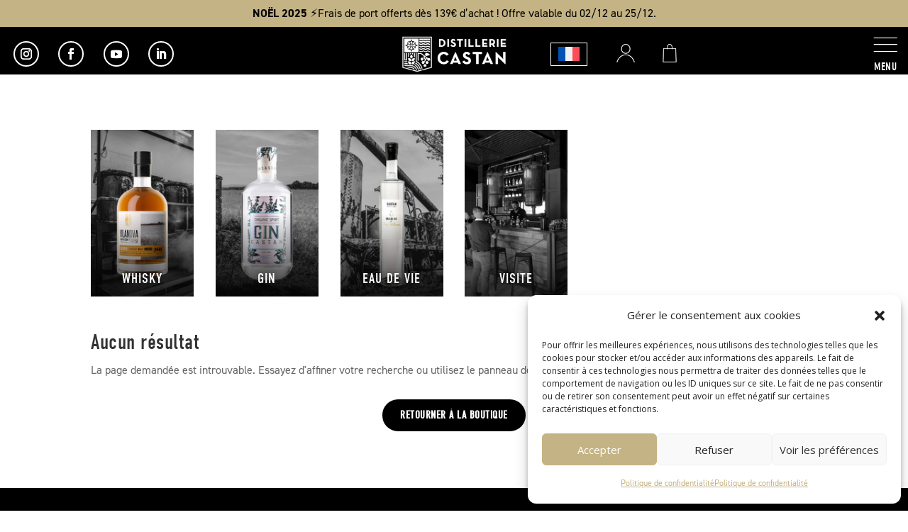

--- FILE ---
content_type: text/css
request_url: https://distillerie-castan.com/wp-content/themes/Divi-child/fonts.css?ver=6.9
body_size: 238
content:
@import url(https://use.typekit.net/vgg7icf.css);


.titre_fond, .titre_fond p {
    font-family: "turbinado-pro", sans-serif;
    font-weight: 700;
    font-style: normal;
    letter-spacing: 0px;
    opacity: 1;
    text-align: center!important;
}

.titre_fond_product, .titre_fond_product p {
    font-family: "turbinado-pro", sans-serif;
    font-weight: 700;
    font-style: normal;
    letter-spacing: 0px;
    opacity: 1;
    text-align: left!important;
}



h1,h2,h3,h4,h5, .et_pb_button_module_wrapper a, #carrousel_home .swiper-container .et_pb_module_inner .et_pb_button_wrapper a, .et_pb_button  {
    font-family:"din-condensed",sans-serif;
    font-weight:400;
    font-style:normal;
    letter-spacing: 0.5px;
}



p, li{
    font-family: "din-2014", sans-serif;
    font-weight: 400;
    font-style: normal;
}



--- FILE ---
content_type: text/css
request_url: https://distillerie-castan.com/wp-content/themes/Divi-child/menu.css?ver=6.9
body_size: 1082
content:
.w3{
    width:30%!important;
}
.w1{
    width:10%!important;
}
.w35{
    width:35%!important;
}

.w05{
    width:5%!important;
}

.mobile{
    display:none;
}
.menu-picture{
	width: 30px;
	    margin-right: 10px;
}


#bellows-main-2 a {
	    /*font-family: 'ENGSCHRIFT',Helvetica,Arial,Lucida,sans-serif;*/

        font-family: "din-condensed",sans-serif;
    letter-spacing: 0px;
    font-size:25px;
	color:#FFF;
    text-transform: uppercase;
}
#bellows-main-2 .bellows-submenu a{
    font-size: 16px;
color: #C4B384;
text-transform: uppercase;
font-family: "din-2014", sans-serif;
    font-weight: 400;
    font-style: normal;
}

.bellows .bellows-nav .bellows-subtoggle {
    right: 30%;
}

.bellows .bellows-nav .bellows-target{
	    padding: 10px 0px 10px 0px;
}



.bellows-menu-item-244191 a, .bellows-menu-item-251336 a, .bellows-menu-item-251356 a{
    border-width: 0px!important;
    border-radius: 30px;
    text-transform: uppercase!important;
    background-color: #C4B384 !important;
    padding-top: 10px!important;
    padding-right: 35px!important;
    padding-bottom: 10px!important;
    padding-left: 35px!important;
    width: 30%;
    text-align: center;
}

.bellows-menu-item-251336 a{
	margin-bottom:10px!important;
}



.bellows-submenu .bellows-item-level-1 a{
    padding-top: 0.5rem !important;
    padding-bottom: 0.5rem !important;
}






.middle_menu_flag{
	display: flex;
    align-items: center;
    justify-content: end;
}
}

.col_flag_menu{display:flex;}

.wpml-ls-legacy-dropdown {
    width: 5em;
}


.wpml-ls-legacy-dropdown .wpml-ls-flag {
    width: 30px;
}

.wpml-ls-legacy-dropdown a {
    border: unset;
    background-color: transparent;
}

.wpml-ls-legacy-dropdown .wpml-ls-current-language:hover>a, .wpml-ls-legacy-dropdown a:focus, .wpml-ls-legacy-dropdown a:hover {
     background: transparent;
}

.wpml-ls-legacy-dropdown a:hover {
    background: transparent;
}

.wpml-ls-legacy-dropdown a.wpml-ls-item-toggle:after {
    content: unset;
}

@media only screen and (max-width: 1141px){
.bellows-menu-item-244191 a {
    width: 40%;
}

}
@media only screen and (max-width: 980px){


#bellows-main-2 a {

    font-size:20px;

}
/*#bellows-main-2 .bellows-submenu a{
    font-size: 16px;
}*/




#logo_dropdowns img{
width :55%;
}

#logo_dropdowns{
display: none;
}

.middle_menu{
    background-color: #000 !important;
}

.et_pb_row_0_tb_header {
    border-color: #000000 !important;
}



.desktop, .col_reseau, .col_vide{
    display:none;
}

.col_menu_flag, .col_logo{

    width:50% !important;
}

.col_fermer{
        display: flex;
    align-items: center;
    justify-content: end;
}


.col_menu_flag .et_pb_blurb_container, .col_fermer .et_pb_blurb_container{
    display:none;
}


.col_logo{padding-left: 5%;}
.col_menu_flag{
    padding-right: 5%
}


.col_logo .et_pb_image {
    margin-left: 0;
}

.col_menu{
    width:100% !important;
    border-top: 1px solid #fff;
}

.col_menu {
    display: flex;
    align-items: center;
    justify-content: center;
}
.mobile{
    display:block;
}


.et_mobile_nav_menu {
    display: none !important;
}

.et_pb_menu .et_pb_menu__menu {
    display: flex !important;
}

.bellows .bellows-nav .bellows-subtoggle {
    right: 0;
    justify-content: right;
}

.bellows-menu-item-244191 a {
    width: 50%;
}


.img_promo_mobile{
    display:none;
}
.img_promo{
width: 47.5%;
    float: left;
}

.img_margin{
    margin-right: 5%;
}

.img_promo{display:none}
#bb-fullscreen-menu-section .et_pb_row_2_tb_header{
    margin-top: 20px;
}

.cpte_en {
    display: none!important;
}

}





/*add
@media only screen and (max-width:630px){
    .bellows-menu-item-247681 a {
    width: 100% !important;
}

}*/

.bellows-menu-item-247681 a, .bellows-menu-item-251336 a {
   width: max-content !important;
}


/*end add*/




@media only screen and (max-width: 380px){
    .bellows-menu-item-244191 a, .bellows-menu-item-251336 a {
    width: 70%;
}



}

--- FILE ---
content_type: text/css
request_url: https://distillerie-castan.com/wp-content/themes/Divi-child/product.css?ver=6.9
body_size: 3350
content:

.col_product_1{
    width: 37.8% !important;
}

.col_product_2{
    width: 56.7% !important;
}

.et_shop_image:hover .et_overlay {
    z-index: 3;
    opacity: 0;
}




.info_tarn h4{
	padding-bottom: 0;
}

.info_tarn .et_pb_blurb_content{
    display: flex;
    align-items: center;
    background-color: #f3f3f3;
    padding: 5px;
}

.et_pb_blurb_degustation{
	/*width: 29.21%;
    margin-right: 6.186%;
    float: left;*/

    padding-top: 30px;
    padding-left: 30px;
    padding-right: 30px;
    padding-bottom: 30px;
  /*  border-width: 1px;
    border-color: #C4B384;
    padding-bottom: 30px;
    border: 1px solid #C4B384;*/


}

.et_pb_blurb_degustation .et_pb_image_wrap {
        display: flex;
    align-items: center;
}

.et_pb_blurb_degustation .et_pb_image_wrap span {
    padding-left: 15px;
}
  



.et_pb_blurb_degustation:last-child {
    margin-right: 0!important;
}

.icon_degus{
	width: 40px;

}

.et_pb_blurb_degustation span {
    font-family: 'din-condensed',sans-serif;
    font-size: 18px;
    letter-spacing: 0.9px;
    text-transform: uppercase;

    color:#000;
}

.et_pb_blurb_degustation .et_pb_blurb_description{
    font-size:16px;
      color:#000;
}

.et_pb_wc_additional_info table.shop_attributes {
    margin-bottom: 0px;
    padding-left: 1.875rem;
    padding-right: 1.875rem;
    padding-top: 1.875rem;
    padding-bottom: 1.875rem;
}


.woocommerce table.shop_attributes th:last-child {

    border-bottom: unset;

}


.woocommerce table.shop_attributes tr:nth-child(even) td, .woocommerce table.shop_attributes tr:nth-child(even) th {
    background: unset;
}

.woocommerce ul.products li.product a .img_castan img, .woocommerce-page ul.products li.product a .img_castan img{
    width: 65%!important;
    margin-left: auto!important;
    margin-right: auto!important;
}



.flex-ctn {
    display: -webkit-box !important;
    display: -moz-box !important;
    display: -ms-flexbox !important;
    display: -webkit-flex !important;
    display: flex !important;
    flex-wrap: wrap;
    -webkit-flex-flow: row wrap;
    flex-direction: row;
    -webkit-box-flex: 1;
    -moz-box-flex: 1;
    -webkit-flex: 1;
    -ms-flex: 1;
    flex: 1;
    align-items: center;
}

.col-xs-4 {
    width: 33.33333333%;
}

.col-xs-1, .col-xs-2, .col-xs-3, .col-xs-4, .col-xs-5, .col-xs-6, .col-xs-7, .col-xs-8, .col-xs-9, .col-xs-10, .col-xs-11, .col-xs-12 {
    float: left;
}
.col-xs-8 {
    width: 66.66666667%;
}

.caracteristique_castan .et_pb_code_inner{
  height: 100%;
}

.caracteristique_castan .carac-note{
    display:flex;
    flex-direction: column;
    height: 100%;
}


.panier_castan form{
    display:flex;
    flex-direction: column;
}

.panier_castan button{
width:63%;
}



.tag-title{    

    background-color: #000;
    display: inline-block;
    text-align: center;
    text-transform: uppercase;
    transform: rotate(-5deg);
    -webkit-transform: rotate(-5deg);
    z-index: 2;
    color: #fff;
    font-size: 20px;
    font-weight: 500!important;
    left: 10px!important;
    line-height: inherit!important;
    margin: 0!important;
    min-height: 0!important;
    min-width: 0!important;
    padding: 6px 18px!important;
    position: absolute;
    text-shadow: none!important;
    top: -25px!important;
    width:40%;
        left: auto!important;
    margin: 0!important;
    right: 30%!important;
    font-family: "din-condensed",sans-serif;
}


.btn_upsell{
    color: #FFFFFF!important;
    border-width: 0px!important;
    border-radius: 30px;
    font-size: 15px;
    font-family: 'din-condensed';
    letter-spacing: 1.5px;
    text-transform: uppercase!important;
    background-color: #C4B384;
    padding-top: 10px!important;
    padding-right: 55px!important;
    padding-bottom: 10px!important;
    padding-left: 55px!important;
}
.up_castan{
    text-align: center;
    background-color: #ffffff;
    padding-bottom: 30px!important;
    border: 1px solid #E5E5E5;
}

.up_castan .woocommerce-loop-product__title {
    font-size: 20px!important;
    text-transform: uppercase;
    color: #000000;
}

.up_castan .price {
    padding-bottom: 20px!important;
}

.up_castan .price .woocommerce-Price-amount {
    padding-bottom: 20px!important;
    color: #C4B384!important;
    font-size: 18px;
}



.wc-block-components-price-slider__range-input-progress {

       --range-color: #C4B384 ; 
}

button.wc-block-filter-submit-button.wc-block-components-filter-submit-button.wc-block-attribute-filter__button {
    border: none!important;
    background-color: #C4B384 !important;
    color: white!important;
    text-transform: uppercase!important;
    border-radius: 50px!important;
    padding: 5px 15px!important;
    float: left!important;
}

h3.wc-block-price-filter__title, h3.wc-block-attribute-filter__title {
    font-weight: 600;
    font-size: 15px!important;
    text-transform: uppercase;
}

#block-7 {
    width: 100%!important;
    margin-bottom: 20px!important;
}

button.wc-block-product-search__button {
    border: solid 1px #DEDCD7!important;
    background-color: #DEDCD7!important;
    color: white!important;
    margin: 0!important;
}

input#wc-block-search__input-1 {
    border: solid 1px #DEDCD7!important;
}

.et_pb_wc_cart_products_0_tb_body table.cart button[name="update_cart"]:disabled {
    color: #626dbf!important;
    border-width: 0px!important;
    border-color: #626DBF;
    border-radius: 50px;
    letter-spacing: 1px;
    font-size: 13px;
    font-weight: 600!important;
    text-transform: uppercase!important;
    background-color: #FFFFFF!important;
    padding-top: 1em!important;
    padding-right: 1em!important;
    padding-bottom: 1em!important;
    padding-left: 1em!important;

}

#ckeck_out .woocommerce-error{
    background-color: #626DBF!important;
}
.woocommerce input[type=number]::-webkit-inner-spin-button,
.woocommerce input[type=number]::-webkit-outer-spin-button {
    -webkit-appearance: none;
    appearance: none;
    margin: 0;
}

.woocommerce input[type=number].qty {
    -moz-appearance: textfield;
}

.woocommerce-page div.product form.cart div.quantity {
    border-radius: 0px!important;
}

.woocommerce .quantity {
    border: 1px solid #666666!important;
    width: 150px!important;
    display:inline-block;
}

.woocommerce .quantity input.qty, .woocommerce .quantity .minus, .woocommerce .quantity .plus {
    font-family: 'din-2014';
    font-weight: 500!important;
    line-height: 16px;
    height: 40px!important;
    background-color: #fff!important;
    color: inherit!important;
    padding:0!important;
    float:left;
    border-radius: 0px!important;
}

.woocommerce .quantity .minus, .woocommerce .quantity .plus {
    border:none!important;
    cursor: pointer;
    width: 40px!important;
}

.woocommerce .quantity .minus:hover, .woocommerce .quantity .plus:hover {
    background-color: #eee!important;
}

.woocommerce .quantity input.qty {
    border-left: 1px solid #666666!important;
    border-right: 1px solid #666666!important;
    width: 70px!important;
    max-width: 4.8em;
}

div.quantity.hidden {
  border:none!important;
}

.et_pb_wc_cart_products .quantity .qty {
    text-align: center;
    min-width: 40px;
}


.woocommerce-order .woocommerce-thankyou-order-received {
    padding-bottom: 1.5em !important;
    padding-left: 1em;
    
}


.woocommerce button.button, .woocommerce-page button.button{
    color: #FFFFFF!important;
    border-color: #C4B384 ;
    border-radius: 50px;
    letter-spacing: 1px;
    background-color: #C4B384 ;
}

.woocommerce button.button:hover, .woocommerce-page button.button:hover{
        background: #C4B384 ;
border: 2px solid #C4B384 ;
    padding: 0.3em 2em 0.3em 1em;
    
}


.woocommerce-order-received #ckeck_out_pay{
    width: 100%;    
        background-color: #fff;
    border: 1px solid rgba(0,0,0,.1);
}
.woocommerce-order-received #ckeck_out_detail, .woocommerce-order-received #ckeck_out_ship{
display:none;
}
.woocommerce ul.order_details li {
        width: 20%;
}
.woocommerce-thankyou-order-received{
    padding-bottom: 1rem;
}
.lien_pdf{vertical-align: middle;
    display: flex;
    align-items: center;}
.info_pdf .img_pdf{width: 20px;}
.lien_pdf p{padding-left: 10px;}
.lien_pdf:hover{
    text-decoration: underline !important ;
}
#input_idfluide_id, #input_idfluide_mdp{
    user-select: auto;
    border-bottom-width: 1px;
    border-bottom-color: #4C4C4B;
    background-color: #FFF;
    font-size: 15px;
    color: #4C4C4B;
}
#input_idfluide_id::placeholder, #input_idfluide_mdp::placeholder{
    font-size: 15px;
    color: #4C4C4B;
}

.woocommerce button.button, .woocommerce-page button.button {
    border-color: #C4B384!important ;
    background-color: #C4B384!important ;
    color: #FFFFFF!important;
    border-width: 0px!important;
    text-transform: uppercase!important;
    padding-top: 10px!important;
    padding-right: 25px!important;
    padding-bottom: 10px!important;
    padding-left: 25px!important;
    margin-top: 35px !important;
    border-radius: 25px!important;
    opacity: 1;
    font-size: 15px!important;
    font-family: 'din-condensed';
    letter-spacing: 1.5px;
}
.woocommerce button.button:hover, .woocommerce-page button.button:hover {

    background-color: #C4B384 !important;
}

.woocommerce-page button.button:not(.button-confirm):after{
        content:unset;
}



.percent-value {
    font-weight: 600!important;
}

.nav li li {
    position: relative;
    line-height: 1.5em;
}

.woocommerce .woocommerce-error{
    background: #C4B384 !important;
}

.col_product_2 .woocommerce-Price-amount {
    font-family: "din-condensed", sans-serif;
}
.carac-note span {
    font-family: "din-condensed", sans-serif;
    font-size:16px;
    text-transform: uppercase;
    letter-spacing: 0.8px;
}
.col_product_2 .et_pb_row_inner_3_tb_body .et_pb_text_inner {
    font-family: 'din-2014';
    font-weight: 300;
    font-size: 16px;
}
.infos_complementaires .et_pb_module {
    margin-bottom: 0px!important;
}
.infos_complementaires .et_pb_wc_additional_info th {
    font-family: 'din-condensed',sans-serif;
    letter-spacing: 0.8px;
    font-size: 16px;
}
.infos_complementaires .et_pb_wc_additional_info td {
    font-family: 'din-2014';
    font-weight: 400;
    font-style: normal!important;
}
.related.products h2 {
    display: none;
} 
/* RESPONSIVE */

@media only screen and (max-width:1430px) {
    .titre_fond_product, .product-template-default .titre_fond {
        font-size: 135px!important;
    }
}
@media only screen and (max-width:1305px) {
    .titre_fond_product, .product-template-default .titre_fond {
        font-size: 120px!important;
    }
    .col_product_2 h1 {
        font-size: 35px!important;
    }
}
@media only screen and (max-width:1160px) {
    .titre_fond_product, .product-template-default .titre_fond {
        font-size: 110px!important;
    }
    .col_product_2 .panier_castan button {
        width: 80%;
    }
    .col_product_2 .et_pb_row_inner_4_tb_body {
        flex-direction: column;
    }
    .col_product_2 .et_pb_row_inner_4_tb_body .et_pb_column {
        margin-right: 0!important;
        margin-bottom: 10px;
        width: 100%!important;
    }
}
@media only screen and (max-width:1060px) {
    .titre_fond_product, .product-template-default .titre_fond {
        font-size: 90px!important;
    }
    .product-template-default h2 {
        font-size: 30px!important;
    }

}
@media only screen and (max-width:980px) {
    .col_product_2 .panier_castan button {
        width: 100%;
    }
    .col_product_2 .et_pb_row_inner_2_tb_body {
        flex-direction: column;
    }
    .col_product_2 .et_pb_row_inner_2_tb_body .et_pb_column {
        width: 100%!important;
    }
    #couleur_background {
        margin-right: 20px!important;
    }
    .tag-title {
        font-size: 18px;
        width: 60%;
        right: 18%!important;
        top: -25px!important;
    }
    .btn_upsell {
        padding-right: 35px!important;
        padding-left: 35px!important;
    }

    .col_1_visite{
        display:block;
        width:100%!important;
    }
     .col_2_visite{
        display:none;
    }

    #col_product_visite{
    margin-right: 5.5%; 
    }
}
@media only screen and (max-width:768px) {
    .col_product_1, .col_product_2 {
        width: 100%!important;
    }
    .titre_fond_product p {
        text-align: center!important;
    }
    #fiche_produit_mobile .et_pb_blurb_content {
        max-width: 768px;
    }
    .up_castan .woocommerce-loop-product__title {
        font-size: 15px!important;
    }
    .btn_upsell {
        padding-right: 15px!important;
        padding-left: 15px!important;
        font-size: 13px;
    }
    .up_castan:last-child, .product-template-default .et_pb_section_8_tb_body {
        display: none;
    }

        #col_product_visite{
    margin-right: 0px; 
    }
}
@media only screen and (max-width:600px) {
    .col_product_2 h1 {
        font-size: 28px!important;
    }
    .col_product_2 .et_pb_row_inner_1_tb_body {
        flex-direction: column;
    }
    .col_product_2 .et_pb_row_inner_1_tb_body .et_pb_column_1_4 {
        display: flex;
        width: 100%;
    }
    .col_product_2 .et_pb_row_inner_1_tb_body .et_pb_column_1_4 .et_pb_module {
        width: 100%;
    }
    .col_product_2 .price {
        margin-top: 12px
    }
    .woocommerce-page div.product form.cart div.quantity {
        margin: 0 0 0 auto!important;
    }
    .col_product_2 .panier_castan{
        position: absolute;
        top: 0;
    }
    .col_product_2 .panier_castan button{
        margin-top: 25px!important;
    }
.col_1_visite {
    display: block!important;
    width: 100%!important;
}
    .col_1_visite .panier_castan{
        position: unset;

    } 


    .caracteristique_castan {
        margin-top: 15%;
    }
    .carac-note {
        margin-top: 20px;
    }
    .col_product_2 .et_pb_row_inner_2_tb_body {
        display: none;
    }
    .product-template-default .et_pb_section_2_tb_body span {
        width: 40px;
        max-width: 100%!important;
    }
    .woocommerce-page ul.products li.product:nth-child(n).up_castan {
        width: 100%!important;
    }
    .up_castan:last-child {
        display: block;
    }
    .tag-title {
        width: 50%;
        right: 26%!important;
    }
    .infos_complementaires .et_pb_text_4_tb_body{
        border: 1px solid #C4B384;
        padding: 20px;
    }
    .infos_complementaires .et_pb_text_4_tb_body .et_pb_text_inner {
        display: inline-flex;
        width: 100%;
    }
    .infos_complementaires h2 {
        width: 90%;
        font-size: 25px!important;
        padding-bottom: 0;
    }
    #icon_info_comp {
        width: 10%;
        align-self: center;
        text-align: right;
    }
    #icon_info_comp::before{
        font-family: 'ETMODULES';
        content: '\e050';
        color: #C4B384;
        font-size: 16px;
        transition: all .3s ease;
    }
    #bascule_infos {
        display: none;
        border-top: 0;
    }
    #icon_info_comp.active::before {
        content: '\e04f';
        color: #C4B384;
        font-size: 16px;
        transition: all .3s ease;
    } 
    .woo-variation-swatches .panier_castan .variations_form>div {
        margin-top: 4em;
    }
    .caracteristique_castan_variable {
        margin-top: 27vh;
    }
}
@media only screen and (max-width:495px) {
    .titre_fond_product, .product-template-default .titre_fond {
        font-size: 65px!important;
    }
}
@media only screen and (max-width:479px) {
    .product-template-default .et_pb_section_2_tb_body {
        margin-top: 25px;
    }
    .product-template-default .et_pb_section_2_tb_body .et_pb_column {    
        width: 47.25%!important;
        margin-right: 5.5%;
    }
    .caracteristique_castan_variable {
        margin-top: 23vh;
    }
}
@media only screen and (max-width:425px) {
    #fiche_produit_mobile .price {
        margin-top: 0;
    }
    #fiche_produit_mobile .price {
        font-size: 30px!important;
    }
    #fiche_produit_mobile .quantity .minus, #fiche_produit_mobile .quantity .plus {
        width: 30px!important;
        height: 30px!important;
    }
    #fiche_produit_mobile .quantity .input-text {
        width: 50px!important;
        height: 30px!important;
    }
     .woocommerce #fiche_produit_mobile .quantity {
        width: 112px!important;
    }
}


#page-container .et_pb_section .et_pb_wc_cart_products_0_tb_body table.cart button[name="apply_coupon"], #page-container .et_pb_section .et_pb_wc_cart_products_0_tb_body table.cart button[name="update_cart"]{

    margin-top: 0px !important;
}


.quantity span{display:none;}

--- FILE ---
content_type: text/css
request_url: https://distillerie-castan.com/wp-content/themes/Divi-child/style.css?ver=4.27.5
body_size: 3326
content:
/*
 Theme Name:   Divi-child
 Template:     Divi
*/
/*GENERAL*/
.onsale {
    display: none;
}

.m_0 {
    padding-top: 0px !important;
    padding-bottom: 0px !important;
}

/* HEADER */

.margin_social_media li {

    margin-left: 5%
}

.et_pb_main_blurb_image {
    margin-bottom: 0px !important;
}

.w3 {
    width: 30% !important;
}

.w1 {
    width: 10% !important;
}

.w35 {
    width: 35% !important;
}

.w05 {
    width: 5% !important;
}

.mobile {
    display: none;
}

.menu-picture {
    width: 30px;
    margin-right: 10px;
}


#bellows-main-2 a {
    /*font-family: 'ENGSCHRIFT',Helvetica,Arial,Lucida,sans-serif;*/

    font-family: "din-condensed", sans-serif;
    letter-spacing: 0px;
    font-size: 25px;
    color: #FFF;
    text-transform: uppercase;
}

#bellows-main-2 .bellows-submenu a {
    font-size: 16px;
    color: #C4B384;
    text-transform: uppercase;
    font-family: "din-2014", sans-serif;
    font-weight: 400;
    font-style: normal;
}

.bellows .bellows-nav .bellows-subtoggle {
    right: 30%;
    width: 100%;
    justify-content: right;
}

.bellows .bellows-nav .bellows-target {
    padding: 10px 0px 10px 0px;
}



.bellows-menu-item-244191 a,
.bellows-menu-item-247681 a,
.bellows-menu-item-251336 a {
    border-width: 0px !important;
    border-radius: 30px;
    text-transform: uppercase !important;
    background-color: #C4B384 !important;
    padding-top: 10px !important;
    padding-right: 35px !important;
    padding-bottom: 10px !important;
    padding-left: 35px !important;
    width: 30%;
    text-align: center;
}



.bellows-submenu .bellows-item-level-1 a {
    padding-top: 0.5rem !important;
    padding-bottom: 0.5rem !important;
}






.middle_menu_flag {
    display: flex;
    align-items: center;
    justify-content: end;
}

.wpml-ls-current-language {
    border: 1px solid #fff;
}

/*
.col_flag_menu{display:flex;}

.wpml-ls-legacy-dropdown {
    width: 5em;
}


.wpml-ls-legacy-dropdown .wpml-ls-flag {
    width: 30px;
}

.wpml-ls-legacy-dropdown a {
    border: unset;
    background-color: transparent;
}

.wpml-ls-legacy-dropdown .wpml-ls-current-language:hover>a, .wpml-ls-legacy-dropdown a:focus, .wpml-ls-legacy-dropdown a:hover {
     background: transparent;
}

.wpml-ls-legacy-dropdown a:hover {
    background: transparent;
}

.wpml-ls-legacy-dropdown a.wpml-ls-item-toggle:after {
    content: unset;
}*/

@media only screen and (max-width: 1141px) {
    .bellows-menu-item-244191 a {
        width: 40%;
    }

}

@media only screen and (max-width: 980px) {


    #bellows-main-2 a {

        font-size: 20px;

    }

    /*#bellows-main-2 .bellows-submenu a{
    font-size: 16px;
}*/




    #logo_dropdowns img {
        width: 55%;
    }

    #logo_dropdowns {
        display: none;
    }

    .middle_menu {
        background-color: #000 !important;
    }

    .et_pb_row_0_tb_header {
        border-color: #000000 !important;
    }



    .desktop,
    .col_reseau,
    .col_vide {
        display: none;
    }

    .col_menu_flag,
    .col_logo {

        width: 50% !important;
    }

    .col_fermer {
        display: flex;
        align-items: center;
        justify-content: end;
    }


    .col_menu_flag .et_pb_blurb_container,
    .col_fermer .et_pb_blurb_container {
        display: none;
    }


    .col_logo {
        padding-left: 5%;
    }

    .col_menu_flag {
        padding-right: 5%
    }


    .col_logo .et_pb_image {
        margin-left: 0;
    }

    .col_menu {
        width: 100% !important;
        border-top: 1px solid #fff;
    }

    .col_menu {
        display: flex;
        align-items: center;
        justify-content: center;
    }

    .mobile {
        display: block;
    }


    .et_mobile_nav_menu {
        display: none !important;
    }

    .et_pb_menu .et_pb_menu__menu {
        display: flex !important;
    }

    .bellows .bellows-nav .bellows-subtoggle {
        right: 0;
        justify-content: right;
    }

    .bellows-menu-item-244191 a {
        width: 50%;
    }


    .img_promo_mobile {
        display: none;
    }

    .img_promo {
        width: 47.5%;
        float: left;
    }

    .img_margin {
        margin-right: 5%;
    }

    .img_promo {
        display: none
    }

    #bb-fullscreen-menu-section .et_pb_row_2_tb_header {
        margin-top: 20px;
    }
}


@media only screen and (max-width: 380px) {
    .bellows-menu-item-244191 a {
        width: 70%;
    }



}


/* SLIDER ACCUEIL: position du bloc texte en bas */

.et_pb_slider .et_pb_container {
    margin-left: 0 !important;
}

.et_pb_slides .et_pb_slider_container_inner {
    vertical-align: bottom !important;
}

.et_pb_slide_description,
.et_pb_slider_fullwidth_off .et_pb_slide_description {
    padding: 0 !important;
}

@media screen and (max-width:980px) {
    .et_pb_slides .et_pb_slider_container_inner {
        vertical-align: middle !important;
    }
}



/* BARRE MENU : modification couleur et taille texte */

.mobile_menu_bar:before,
.mobile_menu_bar:after,
#top-menu li.current-menu-ancestor>a,
#top-menu li.current-menu-item>a {
    color: #eeca6c !important;
}

.et_mobile_menu {
    border-color: #eeca6c !important;
}

#et-top-navigation {
    text-transform: uppercase;
}

#top-menu li a {
    font-size: 18px !important;
}

#main-header {
    -webkit-box-shadow: 0 1px 6px rgb(0 0 0 / 10%) !important;
    box-shadow: 0 1px 6px rgb(0 0 0 / 10%) !important;
}

/* MENU RESPONSIVE */

@media screen and (max-width:1205px) {
    #top-menu {
        display: none;
    }

    #et_mobile_nav_menu {
        display: block;
    }

    .et_header_style_left #et-top-navigation .mobile_menu_bar {
        padding-bottom: 40px !important;
    }
}

@media screen and (max-width:980px) {
    .et_header_style_left #et-top-navigation .mobile_menu_bar {
        padding-bottom: 20px !important;
    }

    .col_logo .et_pb_image {
        max-width: 30%;
    }

    .menu-picture, .wpml-ls-flag {
        width: 25px;
    }
}

@media screen and (max-width:767px) {
    .col_logo .et_pb_image {
        max-width: 50%;
    }
}

@media screen and (max-width:500px) {
    .col_logo .et_pb_image {
        max-width: 60%;
    }
}

/* FICHE PRODUIT */


.measurement-bar {
    background-color: #E5E5E5;
    border-radius: 10px;
    height: 5px;
    position: relative;
}


.measurement-bar span {
    display: block;
    background-color: #C4B384;
    border-radius: 6px / 5px;
    height: 100%;
    max-width: 100%;
    position: absolute;
}


/* ACCUEIL */

#carrousel_home .swiper-container .et_pb_module {
    min-height: 361.5px;
}

#carrousel_home h3 {
    position: absolute;
    bottom: 24px;
}

#carrousel_home .swiper-container .et_pb_module_inner p,
#carrousel_home .swiper-container .et_pb_module_inner .et_pb_button_wrapper,
#carrousel_home .swiper-container .et_pb_module_inner .content {
    display: none;
}

#carrousel_home .swiper-container .et_pb_module_inner:hover p,
#carrousel_home .swiper-container .et_pb_module_inner:hover .et_pb_button_wrapper,
#carrousel_home .swiper-container .et_pb_module_inner:hover .content {
    display: block;
}

#carrousel_home .swiper-container .et_pb_module_inner:hover h3 {
    position: inherit;
}

#carrousel_home .swiper-container .et_pb_module_inner .dica-item-content {
    padding-top: 45%;
    padding-bottom: 40px;
}

#carrousel_produits_home .dica-item-content {
    margin-top: 7%;
}

#carrousel_produits_home .dica-image-container .image img {
    left: 90px;
}

#col_nous_retrouver {
    display: grid;
    grid-template-columns: 1fr 1fr;
}

#col_nous_retrouver .et_pb_module {
    grid-column: 1/3;
}

#occi {
    grid-column: 1 !important;
}

#hors_occi {
    grid-column: 2 !important;
}

/* ACCUEIL RESPONSIVE */

@media only screen and (max-width:1740px) {
    #col_nous_retrouver {
        grid-column-gap: 30px;
    }
}

@media only screen and (max-width:1440px) {
    #carrousel_produits_home .dica-image-container .image img {
        left: 35px;
    }
}

@media only screen and (max-width:1220px) {
    #carrousel_produits_home .dica-image-container .image img {
        left: 15px;
    }
}

@media only screen and (max-width:1024px) {
    .home .titre_fond {
        margin-top: 30px;
    }

    #carrousel_produits_home .dica-image-container .image img {
        left: -9px;
    }

    #col_nous_retrouver {
        grid-column-gap: 15px;
    }

    #occi,
    #hors_occi {
        padding-top: 25px !important;
        padding-right: 20px !important;
        padding-bottom: 25px !important;
        padding-left: 20px !important;
    }
}

@media only screen and (max-width:980px) {
    .home .titre_fond {
        margin-top: 0;
    }

    .visit_home .et_pb_blurb_content {
        margin: 0;
    }

    #map_point_vente {
        text-align: center;
    }

    #carrousel_produits_home .dica-image-container .image img {
        left: -20px;
    }

    .reverse {
        display: flex;
        flex-direction: column-reverse;
    }
}

@media only screen and (max-width:890px) {
    #carrousel_produits_home .dica-image-container .image img {
        left: -40px;
    }
}

@media only screen and (max-width:800px) {
    #carrousel_produits_home .dica-image-container .image img {
        left: -50px;
    }
}

@media only screen and (max-width:767px) {
    #carrousel_produits_home .et_pb_module_inner {
        padding-bottom: 0px !important;
    }

    #carrousel_produits_home .dica-image-container .image img {
        left: 0;
        max-width: 65% !important;
        margin: auto;
    }

    #carrousel_produits_home .dica_divi_carousel,
    #carrousel_produits_home .dica_divi_carousel .dica-container {
        max-height: 850px;
    }

    #carrousel_produits_home .dica-image-container {
        padding-top: 0px !important;
    }

    #carrousel_produits_home .dica-item-content {
        margin-top: 5%;
    }

    #carrousel_produits_home .dica-item-content p {
        text-align: center !important;
    }

    #carrousel_produits_home .et_pb_button_wrapper {
        text-align: center;
    }

    #carrousel_produits_home .content img {
        width: 65% !important;
    }
}

@media only screen and (max-width:600px) {
    #carrousel_produits_home .content img {
        width: 95% !important;
    }

    #col_nous_retrouver {
        display: block;
    }

    #occi {
        margin-right: auto !important;
        margin-left: auto;
        margin-bottom: 20px !important;
    }

    #hors_occi {
        margin-right: auto !important;
        margin-left: auto !important;
    }
}

@media only screen and (max-width:425px) {
    #carrousel_produits_home .et_pb_row {
        padding: 0;
    }
}

@media only screen and (max-width:375px) {
    .home .titre_fond {
        font-size: 58px;
    }
}

@media only screen and (max-width:320px) {
    .home .titre_fond {
        font-size: 50px;
    }

    #bloc_event a {
        font-size: 12px !important;
    }

    #col_nous_retrouver a {
        font-size: 11px !important;
    }

    #occi,
    #hors_occi {
        font-size: 13px !important;
    }
}

/* BOUTIQUE RESPONSIVE*/
@media only screen and (max-width:980px) {
    #coupscoeur_boutique .woocommerce .products .product:last-child {
        display: none;
    }

    #idee_cadeau_boutique .et_pb_column {
        margin-bottom: 0 !important;
    }
}

@media only screen and (max-width:767px) {
    #idee_cadeau_boutique .et_pb_column {
        margin-bottom: 30px !important;
        margin-right: 0 !important;
    }

    #idee_cadeau_boutique .et_pb_column:nth-child(2),
    #idee_cadeau_boutique .et_pb_column:nth-child(3),
    #idee_cadeau_boutique .et_pb_column:nth-child(4) {
        max-height: 100px;
        padding-top: 50px;
        padding-bottom: 50px;
    }
}

/* BLOC NEWSLETTER */
#newsletter_footer .et_pb_column:first-child {
    width: 62%;
    margin-right: 3%;
}

#newsletter_footer .et_pb_column_0_tb_footer .et_pb_text_inner {
    font-family: "din-2014", sans-serif;
    font-weight: 400;
}

#newsletter_footer .et_pb_column:nth-child(2) {
    width: 35%;
}

#newsletter_footer .et_pb_column:nth-child(2) .et_pb_code_inner {
    padding-top: 6px;
}

.et_bloom .et_bloom_inline_form {
    margin: 0 !important;
}

.et_bloom_header_outer {
    display: none;
}

.et_bloom_form_content {
    padding: 0 !important;
}

.et_bloom_form_content .et_bloom_popup_input {
    padding: 0 !important;
    border: 1px solid #ffffff !important;
    width: 80% !important;
}

.et_bloom_form_content .et_bloom_popup_input input {
    background-color: #000000 !important;
    color: #ffffff !important;
}

.et_bloom_form_content .et_bloom_popup_input input::placeholder {
    color: #ffffff !important;
    font-family: "din-2014", sans-serif !important;
    font-weight: 400 !important;
    font-size: 16px !important;
}

.et_bloom .et_bloom_optin_1 .et_bloom_form_content button {
    border: 1px solid #c4b384 !important;
    width: 20% !important;
}

.et_bloom_form_content .et_bloom_button_text {
    font-family: "din-condensed", sans-serif !important;
    font-size: 16px !important;
}

/* PANIER */
.woocommerce-message a {
    font-family: 'din-condensed';
    font-weight: 700 !important;
    letter-spacing: 0.5px !important;
}

.woocommerce-cart-form th,
.woocommerce-cart-form td,
.cart_totals tr {
    font-family: "din-2014", sans-serif;
}

.cart_totals th {
    font-size: 16px !important;
}

/* PAGE PRODUCTION DU WHISKY RESPONSIVE */
@media only screen and (max-width: 1323px) {
    #num_prod_whisky .et_pb_number_counter {
        padding-right: 30px;
        padding-left: 30px;
    }

    #num_prod_whisky .et_pb_number_counter .percent p {
        font-size: 65px;
    }
}

@media only screen and (max-width: 1043px) {
    #num_prod_whisky .et_pb_number_counter .percent p {
        font-size: 57px;
    }
}

/* FOOTER RESPONSIVE */
@media only screen and (max-width:1530px) {
    #newsletter_footer .et_pb_column:first-child {
        margin-right: 1%;
    }

    #newsletter_footer .et_pb_column:nth-child(2) {
        width: 37%;
    }
}

@media only screen and (max-width:1410px) {
    .et_bloom_form_content .et_bloom_popup_input {
        width: 75% !important;
    }

    .et_bloom .et_bloom_optin_1 .et_bloom_form_content button {
        width: 25% !important;
    }
}

@media only screen and (max-width:1244px) {
    footer .et_pb_section:nth-child(2) .et_pb_row {
        flex-wrap: wrap;
    }

    footer .et_pb_section:nth-child(2) .et_pb_column_1_4 {
        width: 50%;
        margin-right: 0;
        border: none;
    }

    footer .et_pb_section:nth-child(2) .et_pb_column_1_4:nth-child(3) {
        margin-top: 20px;
    }
}

@media only screen and (max-width:1180px) {
    .et_bloom_form_content .et_bloom_popup_input {
        width: 70% !important;
    }

    .et_bloom .et_bloom_optin_1 .et_bloom_form_content button {
        width: 30% !important;
    }
}

@media only screen and (max-width:980px) {
    #newsletter_footer .et_pb_column {
        width: 100% !important;
    }

    footer .et_pb_section:nth-child(2) .et_pb_column_1_4:nth-child(3) {
        margin-top: 0;
    }
}

@media only screen and (max-width:767px) {
    .et_bloom .et_bloom_optin_1 .et_bloom_form_content button {
        width: 100% !important;
    }

    footer .et_pb_section_2_tb_footer .et_pb_column {
        width: 100% !important;
    }
}

@media only screen and (max-width:600px) {
    footer .et_pb_section_1_tb_footer .et_pb_column {
        width: 100% !important;
    }

    footer .et_pb_section:nth-child(2) .et_pb_row .et_pb_column_1_4:first-child .et_pb_image img {
        max-height: 148px;
    }

    footer h2 {
        font-size: 18px !important;
    }

    footer .et_pb_section:nth-child(3) .et_pb_column {
        width: 100% !important;
    }
}


#new-badge {
    display: block;
    border-color: unset !important;
    background-color: unset !important;
}

#tourbe-picto {
    width: 33.33%;
}


/*#########slider whisky##########*/

@media (max-width: 1750px) {


    #slider_whisky .et_pb_slide_image {
        margin-left: 10%;
    }

}



@media (max-width: 767px) {

    .slider_whisky .et_pb_slide_image {
        margin-left: unset !important;
        display: block !important;
    }

    #slider_whisky .et_pb_slide_description {
        width: 100% !important;

        padding-left: 2% !important;
        padding-right: 2% !important;
        padding-bottom: 10% !important;
        padding-top: 4% !important;
        text-align: center;

    }



    #slider_whisky .et_pb_slide_content img {
        width: 65% !important;
    }


    .slider_whisky .et_pb_slide_image img {
        max-height: 300px !important;
    }


    #slider_whisky .et_pb_slide_5,
    #slider_whisky .et_pb_slide_2,
    #slider_whisky .et_pb_slide_4,
    #slider_whisky .et_pb_slide_3 {
        background-size: cover !important;
    }



    #slider_whisky .et_pb_slider .et_pb_slide_5,
    #slider_whisky .et_pb_slider .et_pb_slide_2,
    #slider_whisky .et_pb_slider .et_pb_slide_4,
    #slider_whisky .et_pb_slider .et_pb_slide_3 {
        background-size: cover !important;
    }

}


@media (max-width: 481px) {

    #slider_whisky .et_pb_slide_content img {
        width: 90% !important;
    }


    .slider_whisky .et_pb_slide_image img {
        max-height: 220px !important;
    }


}

/*#########slider whisky##########*/



.further_info .woocommerce-product-attributes-item--attribute_prix-au-litre {
    display: none;
}




.postid-245810 .woocommerce-variation-price {
    display: none;
}

--- FILE ---
content_type: text/css
request_url: https://distillerie-castan.com/wp-content/et-cache/246897/et-core-unified-tb-248456-tb-248457-tb-248458-246897.min.css?ver=1765194266
body_size: 4278
content:
body,.et_pb_column_1_2 .et_quote_content blockquote cite,.et_pb_column_1_2 .et_link_content a.et_link_main_url,.et_pb_column_1_3 .et_quote_content blockquote cite,.et_pb_column_3_8 .et_quote_content blockquote cite,.et_pb_column_1_4 .et_quote_content blockquote cite,.et_pb_blog_grid .et_quote_content blockquote cite,.et_pb_column_1_3 .et_link_content a.et_link_main_url,.et_pb_column_3_8 .et_link_content a.et_link_main_url,.et_pb_column_1_4 .et_link_content a.et_link_main_url,.et_pb_blog_grid .et_link_content a.et_link_main_url,body .et_pb_bg_layout_light .et_pb_post p,body .et_pb_bg_layout_dark .et_pb_post p{font-size:16px}.et_pb_slide_content,.et_pb_best_value{font-size:18px}.woocommerce #respond input#submit,.woocommerce-page #respond input#submit,.woocommerce #content input.button,.woocommerce-page #content input.button,.woocommerce-message,.woocommerce-error,.woocommerce-info{background:#c4b384!important}#et_search_icon:hover,.mobile_menu_bar:before,.mobile_menu_bar:after,.et_toggle_slide_menu:after,.et-social-icon a:hover,.et_pb_sum,.et_pb_pricing li a,.et_pb_pricing_table_button,.et_overlay:before,.entry-summary p.price ins,.woocommerce div.product span.price,.woocommerce-page div.product span.price,.woocommerce #content div.product span.price,.woocommerce-page #content div.product span.price,.woocommerce div.product p.price,.woocommerce-page div.product p.price,.woocommerce #content div.product p.price,.woocommerce-page #content div.product p.price,.et_pb_member_social_links a:hover,.woocommerce .star-rating span:before,.woocommerce-page .star-rating span:before,.et_pb_widget li a:hover,.et_pb_filterable_portfolio .et_pb_portfolio_filters li a.active,.et_pb_filterable_portfolio .et_pb_portofolio_pagination ul li a.active,.et_pb_gallery .et_pb_gallery_pagination ul li a.active,.wp-pagenavi span.current,.wp-pagenavi a:hover,.nav-single a,.tagged_as a,.posted_in a{color:#c4b384}.et_pb_contact_submit,.et_password_protected_form .et_submit_button,.et_pb_bg_layout_light .et_pb_newsletter_button,.comment-reply-link,.form-submit .et_pb_button,.et_pb_bg_layout_light .et_pb_promo_button,.et_pb_bg_layout_light .et_pb_more_button,.woocommerce a.button.alt,.woocommerce-page a.button.alt,.woocommerce button.button.alt,.woocommerce button.button.alt.disabled,.woocommerce-page button.button.alt,.woocommerce-page button.button.alt.disabled,.woocommerce input.button.alt,.woocommerce-page input.button.alt,.woocommerce #respond input#submit.alt,.woocommerce-page #respond input#submit.alt,.woocommerce #content input.button.alt,.woocommerce-page #content input.button.alt,.woocommerce a.button,.woocommerce-page a.button,.woocommerce button.button,.woocommerce-page button.button,.woocommerce input.button,.woocommerce-page input.button,.et_pb_contact p input[type="checkbox"]:checked+label i:before,.et_pb_bg_layout_light.et_pb_module.et_pb_button{color:#c4b384}.footer-widget h4{color:#c4b384}.et-search-form,.nav li ul,.et_mobile_menu,.footer-widget li:before,.et_pb_pricing li:before,blockquote{border-color:#c4b384}.et_pb_counter_amount,.et_pb_featured_table .et_pb_pricing_heading,.et_quote_content,.et_link_content,.et_audio_content,.et_pb_post_slider.et_pb_bg_layout_dark,.et_slide_in_menu_container,.et_pb_contact p input[type="radio"]:checked+label i:before{background-color:#c4b384}.container,.et_pb_row,.et_pb_slider .et_pb_container,.et_pb_fullwidth_section .et_pb_title_container,.et_pb_fullwidth_section .et_pb_title_featured_container,.et_pb_fullwidth_header:not(.et_pb_fullscreen) .et_pb_fullwidth_header_container{max-width:1500px}.et_boxed_layout #page-container,.et_boxed_layout.et_non_fixed_nav.et_transparent_nav #page-container #top-header,.et_boxed_layout.et_non_fixed_nav.et_transparent_nav #page-container #main-header,.et_fixed_nav.et_boxed_layout #page-container #top-header,.et_fixed_nav.et_boxed_layout #page-container #main-header,.et_boxed_layout #page-container .container,.et_boxed_layout #page-container .et_pb_row{max-width:1660px}a{color:#c4b384}.et_secondary_nav_enabled #page-container #top-header{background-color:#c4b384!important}#et-secondary-nav li ul{background-color:#c4b384}#main-footer .footer-widget h4,#main-footer .widget_block h1,#main-footer .widget_block h2,#main-footer .widget_block h3,#main-footer .widget_block h4,#main-footer .widget_block h5,#main-footer .widget_block h6{color:#c4b384}.footer-widget li:before{border-color:#c4b384}#footer-widgets .footer-widget li:before{top:10.6px}@media only screen and (min-width:981px){.et_fixed_nav #page-container .et-fixed-header#top-header{background-color:#c4b384!important}.et_fixed_nav #page-container .et-fixed-header#top-header #et-secondary-nav li ul{background-color:#c4b384}}@media only screen and (min-width:1875px){.et_pb_row{padding:37px 0}.et_pb_section{padding:75px 0}.single.et_pb_pagebuilder_layout.et_full_width_page .et_post_meta_wrapper{padding-top:112px}.et_pb_fullwidth_section{padding:0}}.et_pb_section_1_tb_header{border-bottom-color:#E02B20}.et_pb_section_1_tb_header.et_pb_section{padding-top:0px;padding-bottom:0px;background-color:RGBA(255,255,255,0)!important}.et_pb_row_0_tb_header{background-color:#C4B384;border-color:#FFFFFF #FFFFFF #000000 #FFFFFF;height:38px;box-shadow:0px 2px 50px 0px rgba(0,0,0,0);position:absolute!important;top:0px;bottom:auto;left:0px;right:auto;transition:border 300ms ease 0ms,box-shadow 300ms ease 0ms}.et_pb_sticky .et_pb_row_0_tb_header{border-color:#000000;box-shadow:0px 2px 50px 0px rgba(0,0,0,0.08);transform:translateX(0px) translateY(0px)!important}.et_pb_row_0_tb_header.et_pb_row{padding-top:5px!important;padding-bottom:0px!important;padding-top:5px;padding-bottom:0px}.et_pb_row_0_tb_header,body #page-container .et-db #et-boc .et-l .et_pb_row_0_tb_header.et_pb_row,body.et_pb_pagebuilder_layout.single #page-container #et-boc .et-l .et_pb_row_0_tb_header.et_pb_row,body.et_pb_pagebuilder_layout.single.et_full_width_page #page-container #et-boc .et-l .et_pb_row_0_tb_header.et_pb_row,.et_pb_row_1_tb_header,body #page-container .et-db #et-boc .et-l .et_pb_row_1_tb_header.et_pb_row,body.et_pb_pagebuilder_layout.single #page-container #et-boc .et-l .et_pb_row_1_tb_header.et_pb_row,body.et_pb_pagebuilder_layout.single.et_full_width_page #page-container #et-boc .et-l .et_pb_row_1_tb_header.et_pb_row{width:100%;max-width:100%}.et_pb_text_0_tb_header.et_pb_text{color:#000000!important}.et_pb_row_1_tb_header{background-color:#000000;border-color:#FFFFFF #FFFFFF #000000 #FFFFFF;box-shadow:0px 2px 50px 0px rgba(0,0,0,0);position:absolute!important;top:38px;bottom:auto;left:0px;right:auto;transition:padding 300ms ease 0ms,border 300ms ease 0ms,box-shadow 300ms ease 0ms,background-color 300ms ease 0ms,background-image 300ms ease 0ms}.et_pb_sticky .et_pb_row_1_tb_header{background-image:initial;background-color:#000000;border-color:#000000;padding-top:0px!important;padding-bottom:0px!important;box-shadow:0px 2px 50px 0px rgba(0,0,0,0.08);transform:translateX(0px) translateY(0px)!important}.et_pb_row_1_tb_header.et_pb_row{padding-top:10px!important;padding-bottom:0px!important;padding-top:10px;padding-bottom:0px}.et_pb_social_media_follow_network_0_tb_header.et_pb_social_icon a.icon,.et_pb_social_media_follow .et_pb_social_media_follow_network_0_tb_header .icon:before,.et_pb_social_media_follow_network_1_tb_header.et_pb_social_icon a.icon,.et_pb_social_media_follow .et_pb_social_media_follow_network_1_tb_header .icon:before,.et_pb_social_media_follow_network_2_tb_header.et_pb_social_icon a.icon,.et_pb_social_media_follow .et_pb_social_media_follow_network_2_tb_header .icon:before,.et_pb_social_media_follow_network_3_tb_header.et_pb_social_icon a.icon,.et_pb_social_media_follow .et_pb_social_media_follow_network_3_tb_header .icon:before,.et_pb_social_media_follow_network_4_tb_header.et_pb_social_icon a.icon,.et_pb_social_media_follow .et_pb_social_media_follow_network_4_tb_header .icon:before,.et_pb_social_media_follow_network_5_tb_header.et_pb_social_icon a.icon,.et_pb_social_media_follow .et_pb_social_media_follow_network_5_tb_header .icon:before,.et_pb_social_media_follow_network_6_tb_header.et_pb_social_icon a.icon,.et_pb_social_media_follow .et_pb_social_media_follow_network_6_tb_header .icon:before,.et_pb_social_media_follow_network_7_tb_header.et_pb_social_icon a.icon,.et_pb_social_media_follow .et_pb_social_media_follow_network_7_tb_header .icon:before{transition:border 300ms ease 0ms,color 300ms ease 0ms}.et_pb_social_media_follow .et_pb_social_media_follow_network_0_tb_header.et_pb_social_icon .icon:before,.et_pb_social_media_follow .et_pb_social_media_follow_network_1_tb_header.et_pb_social_icon .icon:before,.et_pb_social_media_follow .et_pb_social_media_follow_network_2_tb_header.et_pb_social_icon .icon:before,.et_pb_social_media_follow .et_pb_social_media_follow_network_3_tb_header.et_pb_social_icon .icon:before,.et_pb_social_media_follow .et_pb_social_media_follow_network_4_tb_header.et_pb_social_icon .icon:before,.et_pb_social_media_follow .et_pb_social_media_follow_network_5_tb_header.et_pb_social_icon .icon:before,.et_pb_social_media_follow .et_pb_social_media_follow_network_6_tb_header.et_pb_social_icon .icon:before,.et_pb_social_media_follow .et_pb_social_media_follow_network_7_tb_header.et_pb_social_icon .icon:before{color:#FFFFFF}.et_pb_social_media_follow .et_pb_social_media_follow_network_0_tb_header.et_pb_social_icon:hover .icon:before,.et_pb_social_media_follow .et_pb_social_media_follow_network_1_tb_header.et_pb_social_icon:hover .icon:before,.et_pb_social_media_follow .et_pb_social_media_follow_network_2_tb_header.et_pb_social_icon:hover .icon:before,.et_pb_social_media_follow .et_pb_social_media_follow_network_3_tb_header.et_pb_social_icon:hover .icon:before,.et_pb_social_media_follow .et_pb_social_media_follow_network_4_tb_header.et_pb_social_icon:hover .icon:before,.et_pb_social_media_follow .et_pb_social_media_follow_network_5_tb_header.et_pb_social_icon:hover .icon:before,.et_pb_social_media_follow .et_pb_social_media_follow_network_6_tb_header.et_pb_social_icon:hover .icon:before,.et_pb_social_media_follow .et_pb_social_media_follow_network_7_tb_header.et_pb_social_icon:hover .icon:before{color:#C4B384}ul.et_pb_social_media_follow_1_tb_header{padding-top:10px!important;padding-right:0px!important;padding-bottom:10px!important;padding-left:0px!important}.et_pb_image_0_tb_header{width:60%;max-width:60%;text-align:center}.et_pb_menu_0_tb_header.et_pb_menu,.et_pb_menu_1_tb_header.et_pb_menu{background-color:RGBA(255,255,255,0)}.et_pb_menu_0_tb_header.et_pb_menu .nav li ul,.et_pb_menu_0_tb_header.et_pb_menu .et_mobile_menu,.et_pb_menu_0_tb_header.et_pb_menu .et_mobile_menu ul,.et_pb_menu_1_tb_header.et_pb_menu .nav li ul,.et_pb_menu_1_tb_header.et_pb_menu .et_mobile_menu,.et_pb_menu_1_tb_header.et_pb_menu .et_mobile_menu ul,.et_pb_social_media_follow_network_0_tb_header a.icon,.et_pb_social_media_follow_network_1_tb_header a.icon,.et_pb_social_media_follow_network_2_tb_header a.icon,.et_pb_social_media_follow_network_3_tb_header a.icon,.et_pb_social_media_follow_network_4_tb_header a.icon,.et_pb_social_media_follow_network_5_tb_header a.icon,.et_pb_social_media_follow_network_6_tb_header a.icon,.et_pb_social_media_follow_network_7_tb_header a.icon{background-color:RGBA(255,255,255,0)!important}.et_pb_menu_0_tb_header .et_pb_menu_inner_container>.et_pb_menu__logo-wrap,.et_pb_menu_0_tb_header .et_pb_menu__logo-slot,.et_pb_menu_1_tb_header .et_pb_menu_inner_container>.et_pb_menu__logo-wrap,.et_pb_menu_1_tb_header .et_pb_menu__logo-slot{width:auto;max-width:100%}.et_pb_menu_0_tb_header .et_pb_menu_inner_container>.et_pb_menu__logo-wrap .et_pb_menu__logo img,.et_pb_menu_0_tb_header .et_pb_menu__logo-slot .et_pb_menu__logo-wrap img,.et_pb_menu_1_tb_header .et_pb_menu_inner_container>.et_pb_menu__logo-wrap .et_pb_menu__logo img,.et_pb_menu_1_tb_header .et_pb_menu__logo-slot .et_pb_menu__logo-wrap img{height:auto;max-height:none}.et_pb_menu_0_tb_header .mobile_nav .mobile_menu_bar:before,.et_pb_menu_0_tb_header .et_pb_menu__icon.et_pb_menu__search-button,.et_pb_menu_0_tb_header .et_pb_menu__icon.et_pb_menu__close-search-button,.et_pb_menu_0_tb_header .et_pb_menu__icon.et_pb_menu__cart-button,.et_pb_menu_1_tb_header .mobile_nav .mobile_menu_bar:before,.et_pb_menu_1_tb_header .et_pb_menu__icon.et_pb_menu__search-button,.et_pb_menu_1_tb_header .et_pb_menu__icon.et_pb_menu__close-search-button,.et_pb_menu_1_tb_header .et_pb_menu__icon.et_pb_menu__cart-button{color:#c4b384}.et_pb_blurb_0_tb_header.et_pb_blurb .et_pb_module_header,.et_pb_blurb_0_tb_header.et_pb_blurb .et_pb_module_header a,.et_pb_blurb_1_tb_header.et_pb_blurb .et_pb_module_header,.et_pb_blurb_1_tb_header.et_pb_blurb .et_pb_module_header a{text-transform:uppercase;font-size:16px;color:#FFFFFF!important}.et_pb_blurb_0_tb_header.et_pb_blurb,.et_pb_blurb_1_tb_header.et_pb_blurb,.et_pb_blurb_3_tb_header.et_pb_blurb{background-color:RGBA(255,255,255,0);margin-top:0px!important;cursor:pointer}.et_pb_blurb_0_tb_header.et_pb_blurb .et_pb_module_header,.et_pb_blurb_1_tb_header.et_pb_blurb .et_pb_module_header,.et_pb_blurb_3_tb_header.et_pb_blurb .et_pb_module_header{padding-bottom:0;padding-top:4px}.et_pb_blurb_0_tb_header .et_pb_main_blurb_image .et_pb_image_wrap,.et_pb_blurb_1_tb_header .et_pb_main_blurb_image .et_pb_image_wrap,.et_pb_blurb_3_tb_header .et_pb_main_blurb_image .et_pb_image_wrap{width:35px}.et_pb_blurb_0_tb_header .et_pb_blurb_content,.et_pb_blurb_1_tb_header .et_pb_blurb_content,.et_pb_blurb_3_tb_header .et_pb_blurb_content{max-width:130px}.et_pb_section_2_tb_header{min-height:100vh;max-height:100vh;overflow-x:hidden;width:100%;margin-left:auto!important;margin-right:auto!important;z-index:100001;position:relative;display:flex}.et_pb_section_2_tb_header.et_pb_section{padding-top:20px;padding-right:20px;padding-bottom:20px;padding-left:20px;margin-bottom:-778px;background-color:rgba(0,0,0,0.85)!important}.et_pb_row_2_tb_header.et_pb_row{padding-top:0px!important;padding-right:0px!important;padding-bottom:0px!important;padding-left:0px!important;margin-top:40px!important;margin-right:10px!important;padding-top:0px;padding-right:0px;padding-bottom:0px;padding-left:0px}.et_pb_row_2_tb_header,body #page-container .et-db #et-boc .et-l .et_pb_row_2_tb_header.et_pb_row,body.et_pb_pagebuilder_layout.single #page-container #et-boc .et-l .et_pb_row_2_tb_header.et_pb_row,body.et_pb_pagebuilder_layout.single.et_full_width_page #page-container #et-boc .et-l .et_pb_row_2_tb_header.et_pb_row{width:160px}.et_pb_row_2_tb_header{z-index:999!important;position:absolute!important;top:0px;bottom:auto;right:0px;left:auto}.et_pb_blurb_3_tb_header.et_pb_blurb .et_pb_module_header,.et_pb_blurb_3_tb_header.et_pb_blurb .et_pb_module_header a{text-transform:uppercase;font-size:16px;color:#FFFFFF!important;text-align:center}.et_pb_blurb_3_tb_header.et_pb_blurb .et_pb_blurb_description{text-align:center}.et_pb_row_3_tb_header.et_pb_row{padding-top:0px!important;padding-bottom:0px!important;padding-top:0px;padding-bottom:0px}.et_pb_row_3_tb_header,body #page-container .et-db #et-boc .et-l .et_pb_row_3_tb_header.et_pb_row,body.et_pb_pagebuilder_layout.single #page-container #et-boc .et-l .et_pb_row_3_tb_header.et_pb_row,body.et_pb_pagebuilder_layout.single.et_full_width_page #page-container #et-boc .et-l .et_pb_row_3_tb_header.et_pb_row{max-width:1080px}.et_pb_row_3_tb_header{align-items:center}.et_pb_image_1_tb_header{width:120px;text-align:left;margin-left:0}ul.et_pb_social_media_follow_2_tb_header{margin-top:20px!important}.et_pb_image_2_tb_header{text-align:left;margin-left:0}.et_pb_social_media_follow_network_0_tb_header.et_pb_social_icon a.icon,.et_pb_social_media_follow_network_1_tb_header.et_pb_social_icon a.icon,.et_pb_social_media_follow_network_2_tb_header.et_pb_social_icon a.icon,.et_pb_social_media_follow_network_3_tb_header.et_pb_social_icon a.icon,.et_pb_social_media_follow_network_4_tb_header.et_pb_social_icon a.icon,.et_pb_social_media_follow_network_5_tb_header.et_pb_social_icon a.icon,.et_pb_social_media_follow_network_6_tb_header.et_pb_social_icon a.icon,.et_pb_social_media_follow_network_7_tb_header.et_pb_social_icon a.icon{border-radius:30px 30px 30px 30px;border-width:2px;border-color:#FFFFFF}.et_pb_social_media_follow_network_0_tb_header.et_pb_social_icon:hover a.icon,.et_pb_social_media_follow_network_1_tb_header.et_pb_social_icon:hover a.icon,.et_pb_social_media_follow_network_2_tb_header.et_pb_social_icon:hover a.icon,.et_pb_social_media_follow_network_3_tb_header.et_pb_social_icon:hover a.icon,.et_pb_social_media_follow_network_4_tb_header.et_pb_social_icon:hover a.icon,.et_pb_social_media_follow_network_5_tb_header.et_pb_social_icon:hover a.icon,.et_pb_social_media_follow_network_6_tb_header.et_pb_social_icon:hover a.icon,.et_pb_social_media_follow_network_7_tb_header.et_pb_social_icon:hover a.icon{border-color:#C4B384}.et_pb_social_media_follow_network_0_tb_header,.et_pb_social_media_follow_network_1_tb_header,.et_pb_social_media_follow_network_2_tb_header,.et_pb_social_media_follow_network_3_tb_header{margin-top:0px!important;margin-bottom:0px!important}.et_pb_column_7_tb_header{padding-bottom:30px}.et_pb_social_media_follow_network_4_tb_header,.et_pb_social_media_follow_network_5_tb_header,.et_pb_social_media_follow_network_6_tb_header,.et_pb_social_media_follow_network_7_tb_header{margin-right:5px!important;margin-left:5px!important}@media only screen and (max-width:980px){.et_pb_section_1_tb_header{border-bottom-color:#E02B20}.et_pb_row_0_tb_header,.et_pb_row_1_tb_header{border-bottom-color:#000000}.et_pb_text_0_tb_header{overflow-x:scroll;padding-right:10px!important;padding-left:10px!important}.et_pb_image_0_tb_header .et_pb_image_wrap img,.et_pb_image_1_tb_header .et_pb_image_wrap img,.et_pb_image_2_tb_header .et_pb_image_wrap img{width:auto}.et_pb_blurb_0_tb_header.et_pb_blurb,.et_pb_blurb_1_tb_header.et_pb_blurb,.et_pb_blurb_3_tb_header.et_pb_blurb{padding-top:0px!important;padding-right:5px!important;padding-left:8px!important;margin-top:5px!important}.et_pb_row_3_tb_header.et_pb_row{padding-top:25px!important;padding-bottom:25px!important;padding-top:25px!important;padding-bottom:25px!important}}@media only screen and (min-width:768px) and (max-width:980px){.et_pb_text_0_tb_header{display:none!important}}@media only screen and (max-width:767px){.et_pb_section_1_tb_header{border-bottom-color:#E02B20}.et_pb_row_0_tb_header,.et_pb_row_1_tb_header{border-bottom-color:#000000}.et_pb_text_0_tb_header{font-size:14px;padding-right:10px!important;padding-left:10px!important;display:none!important}.et_pb_image_0_tb_header .et_pb_image_wrap img,.et_pb_image_1_tb_header .et_pb_image_wrap img,.et_pb_image_2_tb_header .et_pb_image_wrap img{width:auto}.et_pb_blurb_0_tb_header.et_pb_blurb,.et_pb_blurb_1_tb_header.et_pb_blurb,.et_pb_blurb_3_tb_header.et_pb_blurb{padding-top:0px!important;padding-right:5px!important;padding-left:8px!important;margin-top:10px!important}.et_pb_row_3_tb_header.et_pb_row{padding-top:25px!important;padding-bottom:25px!important;padding-top:25px!important;padding-bottom:25px!important}.et_pb_row_3_tb_header,body #page-container .et-db #et-boc .et-l .et_pb_row_3_tb_header.et_pb_row,body.et_pb_pagebuilder_layout.single #page-container #et-boc .et-l .et_pb_row_3_tb_header.et_pb_row,body.et_pb_pagebuilder_layout.single.et_full_width_page #page-container #et-boc .et-l .et_pb_row_3_tb_header.et_pb_row{width:90%}}.et_pb_section_0_tb_body.et_pb_section{padding-bottom:0px}.et_pb_row_0_tb_body.et_pb_row{padding-top:0px!important;padding-bottom:0px!important;padding-top:0px;padding-bottom:0px}.et_pb_row_0_tb_body,body #page-container .et-db #et-boc .et-l .et_pb_row_0_tb_body.et_pb_row,body.et_pb_pagebuilder_layout.single #page-container #et-boc .et-l .et_pb_row_0_tb_body.et_pb_row,body.et_pb_pagebuilder_layout.single.et_full_width_page #page-container #et-boc .et-l .et_pb_row_0_tb_body.et_pb_row{width:100%;max-width:100%}.et_pb_section_0_tb_footer,.et_pb_section_1_tb_footer{border-bottom-width:1px;border-bottom-color:#FFFFFF}.et_pb_section_0_tb_footer.et_pb_section,.et_pb_section_1_tb_footer.et_pb_section,.et_pb_section_2_tb_footer.et_pb_section{padding-top:0px;padding-bottom:0px;background-color:#000000!important}.et_pb_row_0_tb_footer.et_pb_row,.et_pb_row_3_tb_footer.et_pb_row{padding-top:10px!important;padding-bottom:10px!important;padding-top:10px;padding-bottom:10px}.et_pb_text_0_tb_footer.et_pb_text,.et_pb_text_3_tb_footer.et_pb_text a:hover{color:#C4B384!important}.et_pb_text_0_tb_footer{text-transform:uppercase;margin-top:12px!important}.et_pb_image_0_tb_footer .et_pb_image_wrap img{max-height:220px;width:auto}.et_pb_image_0_tb_footer,.et_pb_image_2_tb_footer,.et_pb_text_6_tb_footer a,.et_pb_text_7_tb_footer a,.et_pb_text_8_tb_footer a,.et_pb_text_9_tb_footer a,.et_pb_text_10_tb_footer a,.et_pb_text_11_tb_footer a{text-align:center}.et_pb_text_1_tb_footer h2{font-size:25px;color:#C4B384!important;text-align:center}.et_pb_text_1_tb_footer{margin-bottom:15px!important}.et_pb_text_2_tb_footer.et_pb_text,.et_pb_text_3_tb_footer.et_pb_text,.et_pb_text_4_tb_footer.et_pb_text,.et_pb_text_5_tb_footer.et_pb_text,.et_pb_text_6_tb_footer.et_pb_text a,.et_pb_text_7_tb_footer.et_pb_text a,.et_pb_text_8_tb_footer.et_pb_text a,.et_pb_text_9_tb_footer.et_pb_text a,.et_pb_text_10_tb_footer.et_pb_text a,.et_pb_text_11_tb_footer.et_pb_text a{color:#FFFFFF!important}.et_pb_text_2_tb_footer{line-height:1.2em;line-height:1.2em;margin-bottom:15px!important}.et_pb_text_3_tb_footer{line-height:0.5em;line-height:0.5em}.et_pb_text_3_tb_footer.et_pb_text a{color:#FFFFFF!important;transition:color 300ms ease 0ms}.et_pb_text_3_tb_footer a{line-height:1.2em;text-align:center}.et_pb_social_media_follow_network_0_tb_footer.et_pb_social_icon a.icon,.et_pb_social_media_follow .et_pb_social_media_follow_network_0_tb_footer .icon:before,.et_pb_social_media_follow_network_1_tb_footer.et_pb_social_icon a.icon,.et_pb_social_media_follow .et_pb_social_media_follow_network_1_tb_footer .icon:before,.et_pb_social_media_follow_network_2_tb_footer.et_pb_social_icon a.icon,.et_pb_social_media_follow .et_pb_social_media_follow_network_2_tb_footer .icon:before,.et_pb_social_media_follow_network_3_tb_footer.et_pb_social_icon a.icon,.et_pb_social_media_follow .et_pb_social_media_follow_network_3_tb_footer .icon:before{transition:border 300ms ease 0ms,color 300ms ease 0ms}.et_pb_social_media_follow .et_pb_social_media_follow_network_0_tb_footer.et_pb_social_icon .icon:before,.et_pb_social_media_follow .et_pb_social_media_follow_network_1_tb_footer.et_pb_social_icon .icon:before,.et_pb_social_media_follow .et_pb_social_media_follow_network_2_tb_footer.et_pb_social_icon .icon:before,.et_pb_social_media_follow .et_pb_social_media_follow_network_3_tb_footer.et_pb_social_icon .icon:before{color:#FFFFFF}.et_pb_social_media_follow .et_pb_social_media_follow_network_0_tb_footer.et_pb_social_icon:hover .icon:before,.et_pb_social_media_follow .et_pb_social_media_follow_network_1_tb_footer.et_pb_social_icon:hover .icon:before,.et_pb_social_media_follow .et_pb_social_media_follow_network_2_tb_footer.et_pb_social_icon:hover .icon:before,.et_pb_social_media_follow .et_pb_social_media_follow_network_3_tb_footer.et_pb_social_icon:hover .icon:before{color:#C4B384}ul.et_pb_social_media_follow_0_tb_footer{margin-top:20px!important}.et_pb_image_1_tb_footer{margin-bottom:20px!important;max-width:270px;text-align:center}.et_pb_image_2_tb_footer .et_pb_image_wrap img{max-height:240px;width:auto}.et_pb_row_2_tb_footer.et_pb_row{padding-top:0px!important;padding-bottom:20px!important;padding-top:0px;padding-bottom:20px}.et_pb_text_5_tb_footer{font-size:13px}.et_pb_text_6_tb_footer,.et_pb_text_7_tb_footer,.et_pb_text_8_tb_footer,.et_pb_text_9_tb_footer,.et_pb_text_10_tb_footer,.et_pb_text_11_tb_footer{font-size:14px}.et_pb_column_2_tb_footer{border-right-width:1px;border-right-color:#FFFFFF;margin-right:0}.et_pb_column_3_tb_footer,.et_pb_column_4_tb_footer{border-right-width:1px;border-right-color:#FFFFFF;padding-right:20px;padding-left:20px}.et_pb_social_media_follow_network_0_tb_footer a.icon,.et_pb_social_media_follow_network_1_tb_footer a.icon,.et_pb_social_media_follow_network_2_tb_footer a.icon,.et_pb_social_media_follow_network_3_tb_footer a.icon{background-color:RGBA(255,255,255,0)!important}.et_pb_social_media_follow_network_0_tb_footer.et_pb_social_icon a.icon,.et_pb_social_media_follow_network_1_tb_footer.et_pb_social_icon a.icon,.et_pb_social_media_follow_network_2_tb_footer.et_pb_social_icon a.icon,.et_pb_social_media_follow_network_3_tb_footer.et_pb_social_icon a.icon{border-radius:30px 30px 30px 30px;border-width:2px;border-color:#FFFFFF}.et_pb_social_media_follow_network_0_tb_footer.et_pb_social_icon:hover a.icon,.et_pb_social_media_follow_network_1_tb_footer.et_pb_social_icon:hover a.icon,.et_pb_social_media_follow_network_2_tb_footer.et_pb_social_icon:hover a.icon,.et_pb_social_media_follow_network_3_tb_footer.et_pb_social_icon:hover a.icon{border-color:#C4B384}.et_pb_social_media_follow_network_0_tb_footer,.et_pb_social_media_follow_network_1_tb_footer,.et_pb_social_media_follow_network_2_tb_footer,.et_pb_social_media_follow_network_3_tb_footer{margin-right:5px!important;margin-left:5px!important}.et_pb_column_5_tb_footer{padding-right:20px;padding-left:20px}@media only screen and (max-width:980px){.et_pb_section_0_tb_footer,.et_pb_section_1_tb_footer{border-bottom-width:1px;border-bottom-color:#FFFFFF}.et_pb_image_0_tb_footer .et_pb_image_wrap img,.et_pb_image_1_tb_footer .et_pb_image_wrap img,.et_pb_image_2_tb_footer .et_pb_image_wrap img{width:auto}.et_pb_text_1_tb_footer{margin-bottom:15px!important}.et_pb_image_1_tb_footer{margin-top:20px!important;margin-bottom:20px!important}.et_pb_column_2_tb_footer,.et_pb_column_3_tb_footer,.et_pb_column_4_tb_footer{border-right-width:0px;border-right-color:#FFFFFF}}@media only screen and (max-width:767px){.et_pb_section_0_tb_footer,.et_pb_section_1_tb_footer{border-bottom-width:1px;border-bottom-color:#FFFFFF}.et_pb_text_0_tb_footer{font-size:16px}.et_pb_image_0_tb_footer .et_pb_image_wrap img,.et_pb_image_1_tb_footer .et_pb_image_wrap img,.et_pb_image_2_tb_footer .et_pb_image_wrap img{width:auto}.et_pb_text_1_tb_footer{margin-top:20px!important;margin-bottom:15px!important}.et_pb_image_1_tb_footer{margin-top:20px!important;margin-bottom:20px!important}.et_pb_column_2_tb_footer,.et_pb_column_3_tb_footer,.et_pb_column_4_tb_footer{border-right-width:0px;border-right-color:#FFFFFF}}.et_pb_section_0.et_pb_section{padding-bottom:30px}.et_pb_row_0.et_pb_row{padding-top:0px!important;margin-top:0px!important;padding-top:0px}.et_pb_row_1.et_pb_row{padding-top:0px!important;padding-bottom:0px!important}.et_pb_row_2.et_pb_row,.et_pb_row_5.et_pb_row{padding-top:0px!important;padding-bottom:0px!important;padding-top:0px;padding-bottom:0px}.et_pb_text_0 h3,.et_pb_text_1 h3,.et_pb_text_2 h3,.et_pb_text_3 h3,.et_pb_text_5 h3,.et_pb_text_6 h3,.et_pb_text_7 h3{text-transform:uppercase;color:#FFFFFF!important;letter-spacing:1px;text-align:center;text-shadow:0em 0em 0.3em rgba(0,0,0,0.4)}.et_pb_text_0,.et_pb_text_1,.et_pb_text_2,.et_pb_text_3,.et_pb_text_5,.et_pb_text_6,.et_pb_text_7{padding-top:0px!important;padding-bottom:0px!important;margin-top:0px!important;margin-bottom:0px!important}.et_pb_row_3.et_pb_row{padding-top:50px!important;padding-bottom:50px!important;padding-top:50px;padding-bottom:50px}.et_pb_shop_0.et_pb_shop .woocommerce ul.products li.product h3,.et_pb_shop_0.et_pb_shop .woocommerce ul.products li.product h1,.et_pb_shop_0.et_pb_shop .woocommerce ul.products li.product h2,.et_pb_shop_0.et_pb_shop .woocommerce ul.products li.product h4,.et_pb_shop_0.et_pb_shop .woocommerce ul.products li.product h5,.et_pb_shop_0.et_pb_shop .woocommerce ul.products li.product h6{text-transform:uppercase;font-size:20px;text-align:center}.et_pb_shop_0.et_pb_shop .woocommerce ul.products li.product .price,.et_pb_shop_0.et_pb_shop .woocommerce ul.products li.product .price .amount{font-size:18px;color:#C4B384!important;text-align:center}.et_pb_shop_0.et_pb_shop .woocommerce ul.products li.product .onsale{font-weight:700!important;text-transform:uppercase!important;font-size:18px}.et_pb_shop_0 span.onsale{border-color:#C4B384!important;background-color:#C4B384!important}.et_pb_shop_0 ul.products li.product .onsale{padding-top:6px!important;padding-right:18px!important;padding-bottom:6px!important;padding-left:18px!important;margin-top:0px!important;margin-right:0px!important;margin-bottom:0px!important;margin-left:0px!important}.et_pb_shop_0 .et_overlay:before,.et_pb_text_4.et_pb_text{color:#C4B384!important}.et_pb_shop_0 ul.products li.product .star-rating{width:calc(5.4em + (0px * 4))}.et_pb_button_0_wrapper .et_pb_button_0,.et_pb_button_0_wrapper .et_pb_button_0:hover{padding-top:10px!important;padding-right:25px!important;padding-bottom:10px!important;padding-left:25px!important}body #page-container .et_pb_section .et_pb_button_0{color:#FFFFFF!important;border-width:0px!important;border-radius:30px;letter-spacing:0.5px;font-size:15px;font-weight:700!important;text-transform:uppercase!important;background-color:#000000}body #page-container .et_pb_section .et_pb_button_0:before,body #page-container .et_pb_section .et_pb_button_0:after{display:none!important}body #page-container .et_pb_section .et_pb_button_0:hover{background-image:initial;background-color:#C4B384}.et_pb_button_0{transition:background-color 300ms ease 0ms}.et_pb_button_0,.et_pb_button_0:after{transition:all 300ms ease 0ms}.et_pb_section_1.et_pb_section{padding-top:40px;padding-bottom:40px}.et_pb_section_2.et_pb_section{padding-top:40px;padding-bottom:40px;background-color:#000000!important}.et_pb_text_4{font-size:20px}.et_pb_text_4 h1{font-size:55px;color:#C4B384!important;text-shadow:0em 0em 0.3em rgba(0,0,0,0.4)}.et_pb_text_4 h2{text-transform:uppercase;font-size:40px;color:#FFFFFF!important}.et_pb_section_3.et_pb_section{padding-top:50px;padding-bottom:50px}.et_pb_image_0,.et_pb_image_1,.et_pb_image_2,.et_pb_image_3{text-align:left;margin-left:0}.et_pb_column_1{background-image:linear-gradient(180deg,rgba(255,255,255,0) 50%,rgba(0,0,0,0.8) 99%),url(https://distillerie-castan.com/wp-content/uploads/2023/03/distillerie-castan-whisky-francais-whisky-boutique.png);padding-top:200px;padding-bottom:5px}.et_pb_column_2{background-image:linear-gradient(180deg,rgba(255,255,255,0) 50%,rgba(0,0,0,0.8) 99%),url(https://distillerie-castan.com/wp-content/uploads/2023/03/distillerie-castan-whisky-francais-gin-boutique.png);padding-top:200px;padding-bottom:5px}.et_pb_column_3{background-image:linear-gradient(180deg,rgba(255,255,255,0) 50%,rgba(0,0,0,0.8) 99%),url(https://distillerie-castan.com/wp-content/uploads/2023/03/distillerie-castan-whisky-francais-eaudevie-boutique.png);padding-top:200px;padding-bottom:5px}.et_pb_column_6{background-image:linear-gradient(180deg,rgba(255,255,255,0) 50%,rgba(0,0,0,0.8) 99%),url(https://distillerie-castan.com/wp-content/uploads/2023/03/distillerie-castan-whisky-francais-visite-boutique.png);padding-top:200px;padding-bottom:5px}.et_pb_column_8{padding-top:4%;padding-right:3%;padding-bottom:4%}.et_pb_column_9{background-image:linear-gradient(180deg,rgba(255,255,255,0) 0%,rgba(0,0,0,0.5) 100%),url(https://distillerie-castan.com/wp-content/uploads/2023/03/distillerie-castan-whisky-francais-coffret-boutique.png);padding-top:200px;padding-bottom:15px}.et_pb_column_9:hover{background-repeat:no-repeat;background-blend-mode:normal;background-image:linear-gradient(180deg,rgba(0,0,0,0.5) 0%,rgba(0,0,0,0.5) 100%),url(https://distillerie-castan.com/wp-content/uploads/2023/03/distillerie-castan-whisky-francais-coffret-boutique.png);background-color:transparent}.et_pb_column_10{background-image:linear-gradient(180deg,rgba(255,255,255,0) 0%,rgba(0,0,0,0.5) 100%),url(https://distillerie-castan.com/wp-content/uploads/2023/03/distillerie-castan-whisky-francais-visite-boutique.png);padding-top:200px;padding-bottom:15px}.et_pb_column_10:hover{background-repeat:no-repeat;background-blend-mode:normal;background-image:linear-gradient(180deg,rgba(0,0,0,0.5) 0%,rgba(0,0,0,0.5) 99%),url(https://distillerie-castan.com/wp-content/uploads/2023/03/distillerie-castan-whisky-francais-visite-boutique.png);background-color:transparent}.et_pb_column_11{background-image:linear-gradient(180deg,rgba(255,255,255,0) 0%,rgba(0,0,0,0.5) 100%),url(https://distillerie-castan.com/wp-content/uploads/2023/03/distillerie-castan-whisky-francais-carte-cadeau-boutique.png);padding-top:200px;padding-bottom:15px}.et_pb_column_11:hover{background-repeat:no-repeat;background-blend-mode:normal;background-image:linear-gradient(180deg,rgba(0,0,0,0.5) 0%,rgba(0,0,0,0.5) 100%),url(https://distillerie-castan.com/wp-content/uploads/2023/03/distillerie-castan-whisky-francais-carte-cadeau-boutique.png);background-color:transparent}@media only screen and (min-width:981px){.et_pb_column_8{width:33%!important}.et_pb_column_9,.et_pb_column_10,.et_pb_column_11{width:19.3%!important}}@media only screen and (max-width:980px){.et_pb_column_8{width:100%!important}.et_pb_text_4 h1{font-size:40px}.et_pb_text_4 h2{font-size:30px}.et_pb_image_0 .et_pb_image_wrap img,.et_pb_image_1 .et_pb_image_wrap img,.et_pb_image_2 .et_pb_image_wrap img,.et_pb_image_3 .et_pb_image_wrap img{width:auto}.et_pb_column_1,.et_pb_column_2,.et_pb_column_3,.et_pb_column_6{padding-top:130px}}@media only screen and (min-width:768px) and (max-width:980px){.et_pb_column_9{width:29.66%!important;margin-right:5.5%!important}.et_pb_column_10,.et_pb_column_11{width:29.66%!important}}@media only screen and (max-width:767px){.et_pb_column_8,.et_pb_column_9,.et_pb_column_10,.et_pb_column_11{width:100%!important}.et_pb_text_4 h1{font-size:30px}.et_pb_text_4 h2{font-size:25px}.et_pb_image_0 .et_pb_image_wrap img,.et_pb_image_1 .et_pb_image_wrap img,.et_pb_image_2 .et_pb_image_wrap img,.et_pb_image_3 .et_pb_image_wrap img{width:auto}.et_pb_column_1,.et_pb_column_2,.et_pb_column_3,.et_pb_column_6{padding-top:30px;padding-bottom:10px}}

--- FILE ---
content_type: application/javascript
request_url: https://distillerie-castan.com/wp-content/themes/Divi-child/js/custom.js?ver=1.0
body_size: 950
content:
jQuery(document).ready(function($) {



/*Bouton bascule Infos complémentaires fiche produit*/



$('.infos_complementaires .et_pb_text_4_tb_body .et_pb_text_inner').append('<a id="icon_info_comp" href="#bascule_infos"></a>');



$('#icon_info_comp').click(function() {

    if ( $('#icon_info_comp').hasClass('active')) {

        $('#icon_info_comp').removeClass('active');

    }

    else {

        $('#icon_info_comp').addClass('active');

    } 

    $('#bascule_infos').toggle();  
})

/* bandeau promo réglage hauteur contenu */
    function resizeContent(){
        var header_promo = document.getElementById("bandeau_promo");
        var header_menu = document.getElementById("header_menu");
        var header_height = header_promo.offsetHeight + header_menu.offsetHeight + "px";
        if( $('#bandeau_promo').length) {
            $( '#main-content>.et-l--body>.et_builder_inner_content>.et_pb_section_0_tb_body' ).css( {
                    'padding-top': header_height
            });
        }
    }
    resizeContent();
    $(window).resize(resizeContent);

});


function PbStyleQuantite(a) {
    var b, c = !1;
    a || (a = ".qty"),
    b = jQuery("div.quantity:not(.buttons_added), td.quantity:not(.buttons_added)").find(a),
    b.length && (jQuery.each(b, function(a, b) {
        "date" !== jQuery(b).prop("type") && "hidden" !== jQuery(b).prop("type") && (jQuery(b).parent().hasClass("buttons_added") || (jQuery(b).parent().addClass("buttons_added").prepend('<input type="button" value="-" class="minus" />'),
        jQuery(b).addClass("input-text").after('<input type="button" value="+" class="plus" />'),
        c = !0))
    }),
    c && (jQuery("input" + a + ":not(.product-quantity input" + a + ")").each(function() {
        var a = parseFloat(jQuery(this).attr("min"));
        a && a > 0 && parseFloat(jQuery(this).val()) < a && jQuery(this).val(a)
    }),
    jQuery(".plus, .minus").unbind("click"),
    jQuery(".plus, .minus").on("click", function() {
        var b = jQuery(this).parent().find(a)
          , c = parseFloat(b.val())
          , d = parseFloat(b.attr("max"))
          , e = parseFloat(b.attr("min"))
          , f = b.attr("step");
        c && "" !== c && "NaN" !== c || (c = 0),
        "" !== d && "NaN" !== d || (d = ""),
        "" !== e && "NaN" !== e || (e = 0),
        "any" !== f && "" !== f && void 0 !== f && "NaN" !== parseFloat(f) || (f = 1),
        jQuery(this).is(".plus") ? d && (d == c || c > d) ? b.val(d) : b.val(c + parseFloat(f)) : e && (e == c || c < e) ? b.val(e) : c > 0 && b.val(c - parseFloat(f)),
        b.trigger("change")
    })))
}
jQuery(window).on("load", function() {
   PbStyleQuantite();

}),
jQuery(document).ajaxComplete(function() {
    PbStyleQuantite();
});
    

